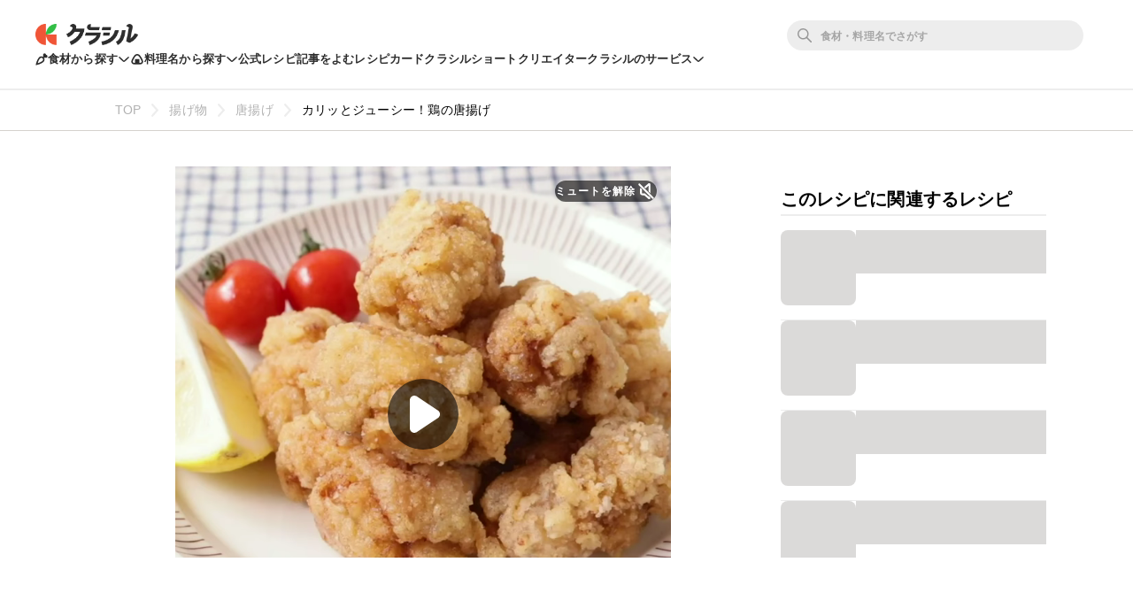

--- FILE ---
content_type: text/html; charset=utf-8
request_url: https://www.google.com/recaptcha/api2/aframe
body_size: 265
content:
<!DOCTYPE HTML><html><head><meta http-equiv="content-type" content="text/html; charset=UTF-8"></head><body><script nonce="Ichs3BdVf3azsIhqDcFMuA">/** Anti-fraud and anti-abuse applications only. See google.com/recaptcha */ try{var clients={'sodar':'https://pagead2.googlesyndication.com/pagead/sodar?'};window.addEventListener("message",function(a){try{if(a.source===window.parent){var b=JSON.parse(a.data);var c=clients[b['id']];if(c){var d=document.createElement('img');d.src=c+b['params']+'&rc='+(localStorage.getItem("rc::a")?sessionStorage.getItem("rc::b"):"");window.document.body.appendChild(d);sessionStorage.setItem("rc::e",parseInt(sessionStorage.getItem("rc::e")||0)+1);localStorage.setItem("rc::h",'1769010156535');}}}catch(b){}});window.parent.postMessage("_grecaptcha_ready", "*");}catch(b){}</script></body></html>

--- FILE ---
content_type: application/javascript; charset=utf-8
request_url: https://fundingchoicesmessages.google.com/f/AGSKWxUMbx4YYT0-RLuoAcF6R8Qw2HW0pH7XhXZXMW5EDVVdHf78chevtPMaapwFwu2F9y-MNLGjc3yUg2uvCVXm5GagzCuqCgif4swQpt8fFvpmfpwftC1w0SgEOi08HnzvsxcDnwb4D4c0Qd6rUv9kD15utHhY3VjgGSBMOnazuNzPONooC4qzTC9QIHeR/_/ad160k./ads/banner?/adjug./ad/timing..adplacement=
body_size: -1290
content:
window['6fb16f51-4fe5-4561-8fdc-084ef3e9d4c9'] = true;